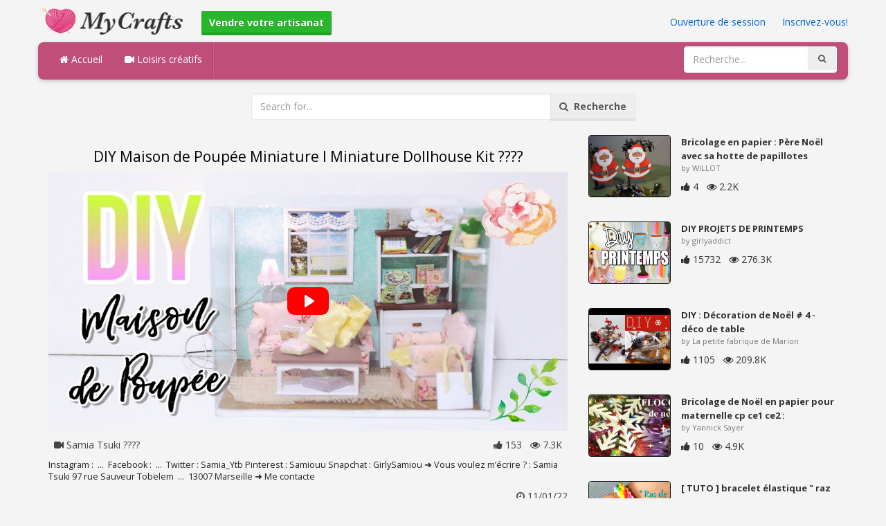

--- FILE ---
content_type: text/html; charset=utf-8
request_url: https://mycrafts.fr/diy/diy-maison-de-poupee-miniature-l-miniature-dollhouse-kit/
body_size: 4842
content:
<!DOCTYPE html><html lang="en"><head><meta http-equiv="Content-Type" content="text/html; charset=utf-8" /><meta http-equiv="X-UA-Compatible" content="IE=edge"><meta name="viewport" content="width=device-width, initial-scale=1, maximum-scale=1, user-scalable=no"><title>DIY Maison de Poupée Miniature l Miniature Dollhouse Kit ????</title><meta name="description" content="DIY Maison de Poupée Miniature l Miniature Dollhouse Kit ????. Instagram : ... Facebook : ... Twitter : Samia_Ytb Pinterest : Samiouu Snapchat : GirlySamiou ➜ Vous voulez m’écrire ? : Samia Tsuki 97 rue Sauveur Tobelem ... 13007 Marseille ➜ Me" /><meta name="keywords" content="DIY,Maison,de,Poupée,Miniature,l,Miniature,Dollhouse,Kit,????,Instagram,..,Facebook,..,Twitter,Samia_Ytb,Pinterest,Samiouu,Snapchat,GirlySamiou,➜,Vous,voulez,m’écrire,?,Samia,Tsuki,97,rue,Sauveur,Tobelem,..,13007,Marseille,➜,Me,contacte" /><meta name="robots" content="noindex, nofollow"><meta name="googlebot" content="noindex">        <meta name="google-site-verification" content="PP7Utua_D8YarG_1IDtbAVa7kGDdO2RaWP84CSX0ZzI" /><link href="https://mycrafts.fr/mob.png" rel="apple-touch-icon-precomposed" /><link href="https://mycrafts.fr/favicon.ico" rel="icon" /><link href="https://mycrafts.fr/icon.png" sizes="192x192" rel="icon" /><link rel="apple-touch-icon" href="https://mycrafts.fr/icon.png"><link rel="apple-touch-icon" sizes="76x76" href="https://mycrafts.fr/76x76.png"><link rel="apple-touch-icon" sizes="120x120" href="https://mycrafts.fr/120x120.png"><link rel="apple-touch-icon" sizes="152x152" href="https://mycrafts.fr/152x152.png"><link rel="dns-prefetch" href="https://fonts.googleapis.com"><link rel="dns-prefetch" href="https://maxcdn.bootstrapcdn.com"><link rel="dns-prefetch" href="https://cdn.mycrafts.fr/cores/87/tpl/web">		<link rel="stylesheet" type="text/css" href="https://cdn.mycrafts.fr/cores/87/tpl/web/css/bootstrap2.css"><link rel="stylesheet" type="text/css" href="https://cdn.mycrafts.fr/cores/87/tpl/web/css_min/diy_detail.min.css">		        <meta name="generator" content="WordPress"><meta property="og:locale" content="fr-FR"><meta property="og:type" content="article"><meta property="og:title" content="DIY Maison de Poupée Miniature l Miniature Dollhouse Kit ????"><meta property="og:description" content="Instagram : ... Facebook : ... Twitter : Samia_Ytb Pinterest : Samiouu Snapchat : GirlySamiou ➜ Vous voulez m’écrire ? : Samia Tsuki 97 rue Sauveur Tobelem ... 13007 Marseille ➜ Me contacte. Diy, Doll, Kit"><meta property="og:url" content="https://mycrafts.fr/diy/diy-maison-de-poupee-miniature-l-miniature-dollhouse-kit/"><meta property="og:site_name" content="MyCrafts.fr"><meta property="og:updated_time" content="2022-11-01T23:01:01+00:00"><meta property="og:image" content="https://cdn.mycrafts.fr/i/2/1/78/diy-maison-de-poupee-miniature-l-tByt-o.jpg"><meta property="article:publisher" content="Samia Tsuki ????"><meta property="article:author" content="Samia Tsuki ????"><meta property="article:section" content="DIY, Crafts, Handmade"><meta property="article:published_time" content="2022-10-31T07:42:09+00:00"><meta property="article:modified_time" content="2022-11-01T23:01:01+00:00"><meta property="article:tag" content="Diy"><meta property="article:tag" content="Doll"><meta property="article:tag" content="Kit"><meta name="twitter:card" content="summary_large_image"><meta name="twitter:description" content="Instagram : ... Facebook : ... Twitter : Samia_Ytb Pinterest : Samiouu Snapchat : GirlySamiou ➜ Vous voulez m’écrire ? : Samia Tsuki 97 rue Sauveur Tobelem ... 13007 Marseille ➜ Me contacte. Diy, Doll, Kit"><meta name="twitter:title" content="DIY Maison de Poupée Miniature l Miniature Dollhouse Kit ????"><meta name="twitter:site" content="@MyCraftscom"><meta name="twitter:image" content="https://cdn.mycrafts.fr/i/2/1/78/diy-maison-de-poupee-miniature-l-tByt-o.jpg"><meta name="twitter:creator" content="@MyCraftscom"></head><body role="document" >    
	<script>
		var config = {
			api_url: "https://admin.mycrafts.fr"
		};
	</script>
	<div class="header"><div class="container"><div class="row"><div class="col-md-6 col-sm-12 col-xs-12 header_left"><a href="https://mycrafts.fr" title="MyCrafts.fr" class="shop_logo"><img src="https://cdn.mycrafts.fr/cores/87/tpl/market/img/mycrafts.png" height="44" alt="MyCrafts.fr" title="MyCrafts.fr" /></a><a style="margin-left:20px;margin-top:5px" class="btn btn-success btn-sm" href="https://mycrafts.fr/sell"><b><i class="icon-shopping-cart" aria-hidden="true"></i> Vendre votre artisanat</b></a></div><div class="col-md-6 col-sm-12 col-xs-12 header_right"><a href="https://admin.mycrafts.fr/login" class="js_registration mc_link" data-type="login">Ouverture de session</a>&nbsp; | &nbsp;<a href="https://admin.mycrafts.fr/create" class="js_registration mc_link" data-type="register">Inscrivez-vous!</a></div></div></div></div><div class="container"><!-- Static navbar --><div class="row"><nav class="navbar mc_topmenu mc_btn_shadow hidden-xs"><div class="navbar-header"><button type="button" class="navbar-toggle collapsed" data-toggle="collapse" data-target="#navbar" aria-expanded="false" aria-controls="navbar"><span class="sr-only">Toggle navigation</span><span class="icon-bar"></span><span class="icon-bar"></span><span class="icon-bar"></span></button>          </div><div id="navbar" class="navbar-collapse collapse"><ul class="nav navbar-nav">              <li class="active"><a href="https://mycrafts.fr" style="border-left:none;"><i class="fa fa-home"></i> Accueil</a></li><li><a href="https://mycrafts.fr/diy"><i class="fa fa-video-camera"></i> Loisirs créatifs</a></li><li style="border-left:1px solid #c76489;padding-bottom:15px;padding-top:15px;">&nbsp;</li></ul><ul class="nav navbar-nav navbar-right"><li><form class="navbar-form" role="search" action="https://mycrafts.fr"><input type="hidden" value="1" name="search"><div class="input-group"><input type="text" class="form-control" placeholder="Recherche..." name="q" value=""><div class="input-group-btn"><button class="btn btn-default" type="submit"><i class="fa fa-search"></i></button></div></div></form></li></ul></div><!--/.nav-collapse --><!--/.container-fluid --></nav></div></div> <!-- /container --><div class="container"><form target="_self" method="get" name="search_form">		<input name="search" type="hidden" value="1" /><div class="row"><div class="col-lg-3"></div><div class="col-lg-6"><div class="input-group"><input type="text" name="q" class="form-control" id="search_q" placeholder="Search for..." value=""><span class="input-group-btn"><button class="btn btn-default" type="submit" id="search_button"><i class="fa fa-search"></i>&nbsp; Recherche</button></span></div><!-- /input-group --></div><!-- /.col-lg-6 --><div class="col-lg-3"></div></div></form><!-- /.row --></div><br /><div class="container detail"><div class="row"><div class="col-md-8">						<div class="c"></div><center><h1>DIY Maison de Poupée Miniature l Miniature Dollhouse Kit ????</h1></center><script>config.plyr_js = 'https://cdn.mycrafts.fr/cores/87/tpl/web/js/plyr.js';config.plyr_css = 'https://cdn.mycrafts.fr/cores/87/tpl/web/css/plyr.css';
				document.addEventListener('DOMContentLoaded', function() {
					init_player({
						id: '#js_video_player',video_poster: 'https://cdn.mycrafts.fr/i/2/1/78/diy-maison-de-poupee-miniature-l-tByt-o.jpg',title: "DIY Maison de Poupée Miniature l Miniature Dollhouse Kit ????",video_provider: 'youtube',video_id: 'SVvpUguWIR4'
					});
				});
			</script>
			<div id="js_video_player" style="width:100%"><img src="https://cdn.mycrafts.fr/i/2/1/78/diy-maison-de-poupee-miniature-l-tByt-o.jpg" alt="DIY Maison de Poupée Miniature l Miniature Dollhouse Kit ????" class="img-responsive " id="detail_img" /></div><div class="c"></div><div class="row" style="margin-bottom:10px;margin-top:10px;"><div class="col-xs-6">&nbsp; <i class="fa fa-video-camera"></i> Samia Tsuki ????</div><div class="col-xs-6" style="text-align: right"><i class="fa fa-thumbs-up"></i> 153 &nbsp; <i class="fa fa-eye"></i> 7.3K &nbsp;</div></div><div class="c"></div><p>Instagram : &nbsp;...&nbsp; 
Facebook : &nbsp;...&nbsp;
Twitter : Samia_Ytb
Pinterest : Samiouu
Snapchat : GirlySamiou

➜ Vous voulez m’écrire ? : Samia Tsuki
97 rue Sauveur Tobelem
&nbsp;...&nbsp;
13007 Marseille

➜ Me contacte</p><div style="float:right;"><i class="fa fa-clock-o" aria-hidden="true"></i> <time datetime="2022-11-01" itemprop="datePublished" pubdate="">11/01/22</time></div><div class="c"></div><font style="font-weight:bold">Étiquettes:</font><br /><a class="btn btn-default btn-xs" title="Diy" href="https://mycrafts.fr/-diy">Diy</a> &nbsp;<a class="btn btn-default btn-xs" title="Doll" href="https://mycrafts.fr/-doll">Doll</a> &nbsp;<a class="btn btn-default btn-xs" title="Kit" href="https://mycrafts.fr/-kit">Kit</a> &nbsp;<br /><br /><br />									<div id="share_buttons" title="DIY%20Maison%20de%20Poup%C3%A9e%20Miniature%20l%20Miniature%20Dollhouse%20Kit%20%3F%3F%3F%3F" url="https%3A%2F%2Fmycrafts.fr%2Fdiy%2Fdiy-maison-de-poupee-miniature-l-miniature-dollhouse-kit%2F" media_url="https%3A%2F%2Fcdn.mycrafts.fr%2Fi%2F2%2F1%2F78%2Fdiy-maison-de-poupee-miniature-l-tByt-o.jpg" lang="fr" > </div><button type="button" style="float:right;" class="btn btn-default btn-xs js_report" data-item_id="5002137" data-source_id="1"><i class="fa fa-exclamation-triangle"></i>&nbsp;&nbsp;Report this item</button><div class="c"></div><div id="add_new_comment"><a href="https://admin.mycrafts.fr/profile/login">Ouverture de session</a> Pour laisser un commentaire</div></div><div class="col-md-4"><div class="row nextmedia">

		 	<a href="https://mycrafts.fr/diy/bricolage-en-papier-pere-noel-avec-sa-hotte-de-papillotes/" title="Bricolage en papier : Père Noël avec sa hotte de papillotes">
		
	
			<div class="col-xs-12 col-sm-12 col-md-12" style="color: #333;">


									<img src="https://cdn.mycrafts.fr/i/1/6/86/bricolage-en-papier-pere-noel-h5oH-m.jpg" alt="Bricolage en papier : Père Noël avec sa hotte de papillotes" style="height:90px;float: left; margin: 0px 15px 15px 0px;border-radius:4px;border:1px solid #111 ;" data-pin-nopin="true" />
								
				
				<a href="https://mycrafts.fr/diy/bricolage-en-papier-pere-noel-avec-sa-hotte-de-papillotes/" style="color: #333;
    font-size: 13px;
    font-weight: bold;line-height: 1.2;
    margin-bottom: 2px;
    max-height: 2.4em;
    overflow: hidden;height: 1.4em;
    line-height: 1.4em;
    " title="Bricolage en papier : Père Noël avec sa hotte de papillotes">Bricolage en papier : Père Noël avec sa hotte de papillotes</a>
				<p style=" color: #777;
    font-size: 11px;">by WILLOT</p>
    
    <i class="fa fa-thumbs-up"></i> 4 &nbsp; <i class="fa fa-eye"></i> 2.2K
			</div>
			<div class="c"></div>
   <br /><div class="c"></div>
    
    </a>
		 	<a href="https://mycrafts.fr/diy/diy-projets-de-printemps/" title="DIY PROJETS DE PRINTEMPS">
		
	
			<div class="col-xs-12 col-sm-12 col-md-12" style="color: #333;">


									<img src="https://cdn.mycrafts.fr/i/1/5/89/diy-projets-de-printemps-gqrV-m.jpg" alt="DIY PROJETS DE PRINTEMPS" style="height:90px;float: left; margin: 0px 15px 15px 0px;border-radius:4px;border:1px solid #111 ;" data-pin-nopin="true" />
								
				
				<a href="https://mycrafts.fr/diy/diy-projets-de-printemps/" style="color: #333;
    font-size: 13px;
    font-weight: bold;line-height: 1.2;
    margin-bottom: 2px;
    max-height: 2.4em;
    overflow: hidden;height: 1.4em;
    line-height: 1.4em;
    " title="DIY PROJETS DE PRINTEMPS">DIY PROJETS DE PRINTEMPS</a>
				<p style=" color: #777;
    font-size: 11px;">by girlyaddict</p>
    
    <i class="fa fa-thumbs-up"></i> 15732 &nbsp; <i class="fa fa-eye"></i> 276.3K
			</div>
			<div class="c"></div>
   <br /><div class="c"></div>
    
    </a>
		 	<a href="https://mycrafts.fr/diy/diy-decoration-de-noel-4-deco-de-table/" title="DIY : Décoration de Noël # 4 - déco de table">
		
	
			<div class="col-xs-12 col-sm-12 col-md-12" style="color: #333;">


									<img src="https://cdn.mycrafts.fr/i/1/4/51/diy-decoration-de-noel-4-e45P-m.jpg" alt="DIY : Décoration de Noël # 4 - déco de table" style="height:90px;float: left; margin: 0px 15px 15px 0px;border-radius:4px;border:1px solid #111 ;" data-pin-nopin="true" />
								
				
				<a href="https://mycrafts.fr/diy/diy-decoration-de-noel-4-deco-de-table/" style="color: #333;
    font-size: 13px;
    font-weight: bold;line-height: 1.2;
    margin-bottom: 2px;
    max-height: 2.4em;
    overflow: hidden;height: 1.4em;
    line-height: 1.4em;
    " title="DIY : Décoration de Noël # 4 - déco de table">DIY : Décoration de Noël # 4 - déco de table</a>
				<p style=" color: #777;
    font-size: 11px;">by La petite fabrique de Marion</p>
    
    <i class="fa fa-thumbs-up"></i> 1105 &nbsp; <i class="fa fa-eye"></i> 209.8K
			</div>
			<div class="c"></div>
   <br /><div class="c"></div>
    
    </a>
		 	<a href="https://mycrafts.fr/diy/bricolage-de-noel-en-papier-pour-maternelle-cp-ce1-ce2-flocon-de-neige/" title="Bricolage de Noël en papier pour maternelle cp ce1 ce2 : Flocon de neige">
		
	
			<div class="col-xs-12 col-sm-12 col-md-12" style="color: #333;">


									<img src="https://cdn.mycrafts.fr/i/1/6/86/bricolage-de-noel-en-papier-pour-h5LB-m.jpg" alt="Bricolage de Noël en papier pour maternelle cp ce1 ce2 : Flocon de neige" style="height:90px;float: left; margin: 0px 15px 15px 0px;border-radius:4px;border:1px solid #111 ;" data-pin-nopin="true" />
								
				
				<a href="https://mycrafts.fr/diy/bricolage-de-noel-en-papier-pour-maternelle-cp-ce1-ce2-flocon-de-neige/" style="color: #333;
    font-size: 13px;
    font-weight: bold;line-height: 1.2;
    margin-bottom: 2px;
    max-height: 2.4em;
    overflow: hidden;height: 1.4em;
    line-height: 1.4em;
    " title="Bricolage de Noël en papier pour maternelle cp ce1 ce2 : Flocon de neige">Bricolage de Noël en papier pour maternelle cp ce1 ce2 :</a>
				<p style=" color: #777;
    font-size: 11px;">by Yannick Sayer</p>
    
    <i class="fa fa-thumbs-up"></i> 10 &nbsp; <i class="fa fa-eye"></i> 4.9K
			</div>
			<div class="c"></div>
   <br /><div class="c"></div>
    
    </a>
		 	<a href="https://mycrafts.fr/diy/tuto-bracelet-elastique-raz-de-maree/" title="[ TUTO ] bracelet élastique &quot; raz de marée &quot;">
		
	
			<div class="col-xs-12 col-sm-12 col-md-12" style="color: #333;">


									<img src="https://cdn.mycrafts.fr/i/1/2/73/tuto-bracelet-elastique-cnuq-m.jpg" alt="[ TUTO ] bracelet élastique &quot; raz de marée &quot;" style="height:90px;float: left; margin: 0px 15px 15px 0px;border-radius:4px;border:1px solid #111 ;" data-pin-nopin="true" />
								
				
				<a href="https://mycrafts.fr/diy/tuto-bracelet-elastique-raz-de-maree/" style="color: #333;
    font-size: 13px;
    font-weight: bold;line-height: 1.2;
    margin-bottom: 2px;
    max-height: 2.4em;
    overflow: hidden;height: 1.4em;
    line-height: 1.4em;
    " title="[ TUTO ] bracelet élastique &quot; raz de marée &quot;">[ TUTO ] bracelet élastique &quot; raz de marée &quot;</a>
				<p style=" color: #777;
    font-size: 11px;">by Les tutos de cassie mini</p>
    
    <i class="fa fa-thumbs-up"></i> 567 &nbsp; <i class="fa fa-eye"></i> 148.7K
			</div>
			<div class="c"></div>
   <br /><div class="c"></div>
    
    </a>
		 	<a href="https://mycrafts.fr/diy/ma-decoration-de-noel-2020/" title="MA DÉCORATION DE NOËL ???? 2020">
		
	
			<div class="col-xs-12 col-sm-12 col-md-12" style="color: #333;">


									<img src="https://cdn.mycrafts.fr/i/2/2/98/ma-decoration-de-noel-2020-viHc-m.jpg" alt="MA DÉCORATION DE NOËL ???? 2020" style="height:90px;float: left; margin: 0px 15px 15px 0px;border-radius:4px;border:1px solid #111 ;" data-pin-nopin="true" />
								
				
				<a href="https://mycrafts.fr/diy/ma-decoration-de-noel-2020/" style="color: #333;
    font-size: 13px;
    font-weight: bold;line-height: 1.2;
    margin-bottom: 2px;
    max-height: 2.4em;
    overflow: hidden;height: 1.4em;
    line-height: 1.4em;
    " title="MA DÉCORATION DE NOËL ???? 2020">MA DÉCORATION DE NOËL ???? 2020</a>
				<p style=" color: #777;
    font-size: 11px;">by Marisa F.</p>
    
    <i class="fa fa-thumbs-up"></i> 40 &nbsp; <i class="fa fa-eye"></i> 1.2K
			</div>
			<div class="c"></div>
   <br /><div class="c"></div>
    
    </a>
		 	<a href="https://mycrafts.fr/diy/noel-deco-christmas-decoration-flocon-de-neige-en-papier-diy/" title="Noel déco !! Christmas decoration !! flocon de neige en papier diy">
		
	
			<div class="col-xs-12 col-sm-12 col-md-12" style="color: #333;">


									<img src="https://cdn.mycrafts.fr/i/1/4/40/noel-deco-christmas-evoU-m.jpg" alt="Noel déco !! Christmas decoration !! flocon de neige en papier diy" style="height:90px;float: left; margin: 0px 15px 15px 0px;border-radius:4px;border:1px solid #111 ;" data-pin-nopin="true" />
								
				
				<a href="https://mycrafts.fr/diy/noel-deco-christmas-decoration-flocon-de-neige-en-papier-diy/" style="color: #333;
    font-size: 13px;
    font-weight: bold;line-height: 1.2;
    margin-bottom: 2px;
    max-height: 2.4em;
    overflow: hidden;height: 1.4em;
    line-height: 1.4em;
    " title="Noel déco !! Christmas decoration !! flocon de neige en papier diy">Noel déco !! Christmas decoration !! flocon de neige en</a>
				<p style=" color: #777;
    font-size: 11px;">by nodudek</p>
    
    <i class="fa fa-thumbs-up"></i> 304 &nbsp; <i class="fa fa-eye"></i> 62.2K
			</div>
			<div class="c"></div>
   <br /><div class="c"></div>
    
    </a>
	
</div>
</div></div><div class="row" style="margin-top:20px;"><div class="col-lg-12 banner_card mc_txt_shadow" style="text-align:left;padding-top:0px;padding-bottom:10px;">		<a class="btn btn-success" href="https://mycrafts.fr/sell"><b><i class="fa fa-shopping-cart" aria-hidden="true"></i> Vendre votre artisanat - Ouvrir un Magasin</b></a> - <span style="color:#3e8f3e">Gratuitement</span></div><div class="col-lg-2 col-md-3 col-sm-4 col-xs-6 item_card"><div class="item_detail"><a title="Sac Marron" href="https://mycrafts.fr/sac-marron-1490" class="link_grey"><img src="https://cdn.mycrafts.fr/i/1/8/15/sac-marron-jjBm-m.jpg" alt="Sac Marron" title="Sac Marron" class="item_img" data-pin-nopin="true"><div class="item_title">Sac Marron</div></a><div class="item_img_price item_right"><span class="price_wrapper"><span data-value="22.65" class="price_value" title="20 €  (EUR)">20<span class="csymbol text-gray-400" title="EUR">€</span></span></span></div></div></div><div class="col-lg-2 col-md-3 col-sm-4 col-xs-6 item_card"><div class="item_detail"><a title="Mitaines fait Maison - Point Torse" href="https://mycrafts.fr/mitaines-fait-maison-point-torse-4196" class="link_grey"><img src="https://cdn.mycrafts.fr/i/1/8/97/mitaines-fait-maison-point-koXw-m.jpg" alt="Mitaines fait Maison - Point Torse" title="Mitaines fait Maison - Point Torse" class="item_img" data-pin-nopin="true"><div class="item_title">Mitaines fait Maison - Point Torse</div></a><div class="item_img_price item_right"><span class="price_wrapper"><span data-value="15.00" class="price_value" title=" $ 15 (USD)"><span class="csymbol text-gray-400" title="USD">$</span>15</span></span></div></div></div><div class="col-lg-2 col-md-3 col-sm-4 col-xs-6 item_card"><div class="item_detail"><a title="Bonnet en Laine fait Maison - Torsades" href="https://mycrafts.fr/bonnet-en-laine-fait-maison-torsades-4195" class="link_grey"><img src="https://cdn.mycrafts.fr/i/1/8/97/bonnet-en-laine-fait-maison-koXt-m.jpg" alt="Bonnet en Laine fait Maison - Torsades" title="Bonnet en Laine fait Maison - Torsades" class="item_img" data-pin-nopin="true"><div class="item_title">Bonnet en Laine fait Maison - Torsades</div></a><div class="item_img_price item_right"><span class="price_wrapper"><span data-value="25.00" class="price_value" title=" $ 25 (USD)"><span class="csymbol text-gray-400" title="USD">$</span>25</span></span></div></div></div><div class="col-lg-2 col-md-3 col-sm-4 col-xs-6 item_card"><div class="item_detail"><a title="Bonnet en laine fait main - Point Grenouille" href="https://mycrafts.fr/bonnet-en-laine-fait-main-point-grenouille-4189" class="link_grey"><img src="https://cdn.mycrafts.fr/i/1/8/97/bonnet-en-laine-fait-main-koXc-m.jpg" alt="Bonnet en laine fait main - Point Grenouille" title="Bonnet en laine fait main - Point Grenouille" class="item_img" data-pin-nopin="true"><div class="item_title">Bonnet en laine fait main - Point Grenouille</div></a><div class="item_img_price item_right"><span class="price_wrapper"><span data-value="25.00" class="price_value" title=" $ 25 (USD)"><span class="csymbol text-gray-400" title="USD">$</span>25</span></span></div></div></div><div class="col-lg-2 col-md-3 col-sm-4 col-xs-6 item_card"><div class="item_detail"><a title="Petit sac soirée" href="https://mycrafts.fr/petit-sac-soiree-1483" class="link_grey"><img src="https://cdn.mycrafts.fr/i/1/8/15/petit-sac-soiree-jj99-m.jpg" alt="Petit sac soirée" title="Petit sac soirée" class="item_img" data-pin-nopin="true"><div class="item_title">Petit sac soirée</div></a><div class="item_img_price item_right"><span class="price_wrapper"><span data-value="24.92" class="price_value" title="22 €  (EUR)">22<span class="csymbol text-gray-400" title="EUR">€</span></span></span></div></div></div><div class="col-lg-2 col-md-3 col-sm-4 col-xs-6 item_card"><div class="item_detail"><a title="Sac marine" href="https://mycrafts.fr/sac-marine-1492" class="link_grey"><img src="https://cdn.mycrafts.fr/i/1/8/15/sac-marine-jjB5-m.jpg" alt="Sac marine" title="Sac marine" class="item_img" data-pin-nopin="true"><div class="item_title">Sac marine</div></a><div class="item_img_price item_right"><span class="price_wrapper"><span data-value="28.31" class="price_value" title="25 €  (EUR)">25<span class="csymbol text-gray-400" title="EUR">€</span></span></span></div></div></div></div></div>
<div class="container footer"><div class="row"><div class="col-sm-8" style="text-align:left;"> MyCrafts.fr v2.1 - All images & DIY © their respective owners - <a href="https://mycrafts.fr/legal/privacy">Privacy</a> - <a href="https://mycrafts.fr/legal/terms">Terms of Use</a> - <a href="https://admin.mycrafts.fr/contact" style="font-weight:bold;">Support de contact</a><br /></div></div><script id="js_tpl_modal" type="text/html"><div class="js_popup_header"><div class="popup_swipe_down"><div class="swipe_down_over"></div></div><div class="md_popup_header js_header_btn"></div></div><!--by default display is flex, but we can add class "display_block"--><div class="js_md_popup_body md_popup_body display_block"><%=content%></div><div class="md_popup_buttons js_footer_btn"></div></script>	<script type="text/javascript" src="https://cdn.mycrafts.fr/cores/87/tpl/web/js/jquery-1.11.3.min.js"></script><script type="text/javascript" src="https://cdn.mycrafts.fr/cores/87/tpl/web/js/bootstrap.min.js"></script><script type="text/javascript" src="https://cdn.mycrafts.fr/cores/87/tpl/web/js_min/diy_detail.min.js"></script><link rel="stylesheet" href="https://maxcdn.bootstrapcdn.com/font-awesome/4.5.0/css/font-awesome.min.css"><script defer src="https://static.cloudflareinsights.com/beacon.min.js/vcd15cbe7772f49c399c6a5babf22c1241717689176015" integrity="sha512-ZpsOmlRQV6y907TI0dKBHq9Md29nnaEIPlkf84rnaERnq6zvWvPUqr2ft8M1aS28oN72PdrCzSjY4U6VaAw1EQ==" data-cf-beacon='{"version":"2024.11.0","token":"dbdcfa2494b944459c79dab06014c0d4","r":1,"server_timing":{"name":{"cfCacheStatus":true,"cfEdge":true,"cfExtPri":true,"cfL4":true,"cfOrigin":true,"cfSpeedBrain":true},"location_startswith":null}}' crossorigin="anonymous"></script>
</body></html>